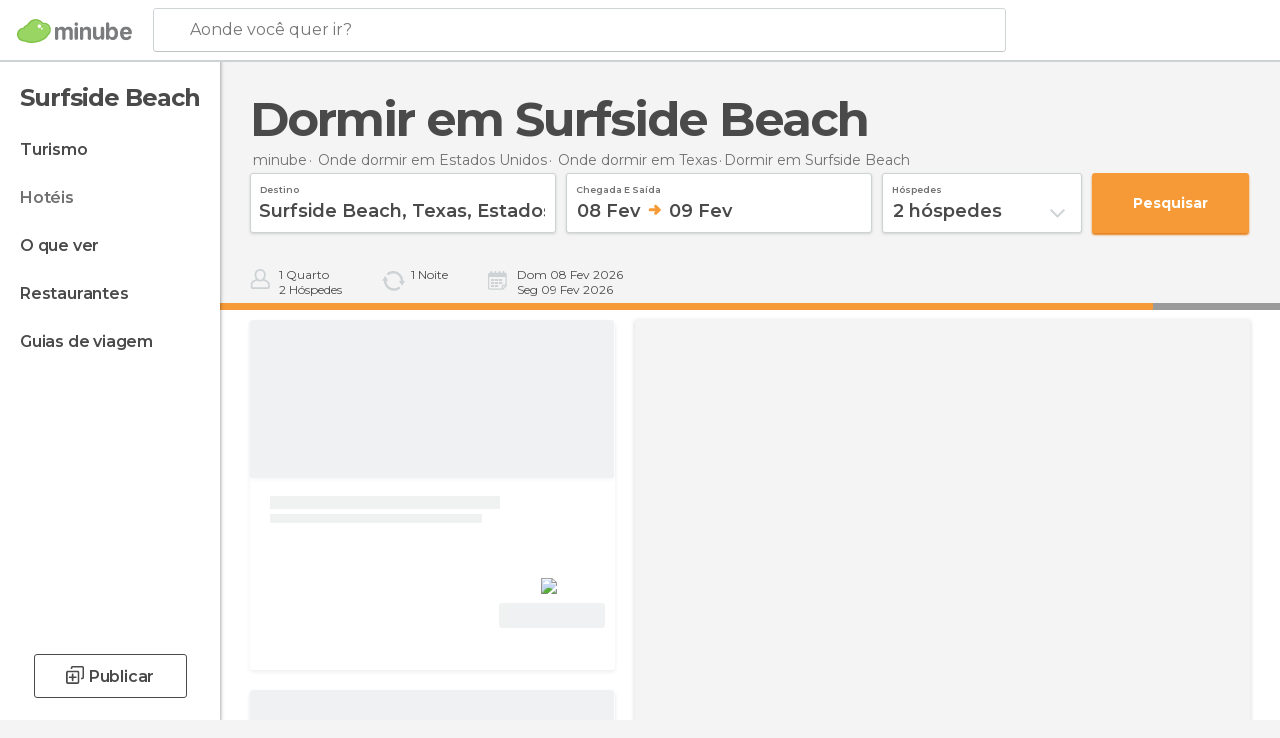

--- FILE ---
content_type: application/javascript; charset=utf-8
request_url: https://fundingchoicesmessages.google.com/f/AGSKWxX6-JZyEw1z5qbEW30T-6aTqPlDeNWHe2eRh5PPPeG0U6H9xY7naNLIIVgXMKWxwKw4yc5zKVd0HHzxqFRlzG4Gp-gK8WZtgDLnneIXo8GM0NJSzQ3rlnkN3qcvMUtisXRnOwEVNc6anv0tbmxaCp5jjtC6q6ZH3ySaruIgHcWiXk6uE4js4vl0Cb8X/_/adservers--pop-under/.adpartner./pilot_ad./ad-banner.
body_size: -1288
content:
window['50660a04-4ded-4dd7-bbce-c0696af3eb61'] = true;